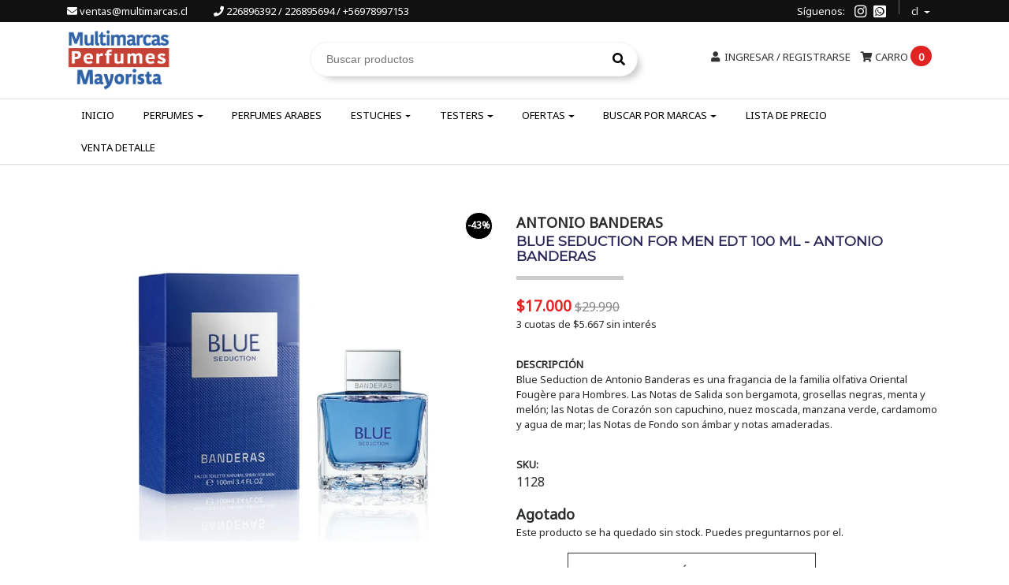

--- FILE ---
content_type: text/html; charset=utf-8
request_url: https://www.multimarcasmayorista.cl/blue-seduction-for-men-edt-100-ml-antonio-banderas
body_size: 15194
content:
<!DOCTYPE html>
<!--[if IE 9]><html class="lt-ie10" lang="en" > <![endif]-->
<html class="no-js" lang="es-CL" xmlns="http://www.w3.org/1999/xhtml"> <!--<![endif]-->

  <head>
    <title>BLUE SEDUCTION FOR MEN EDT 100 ML - ANTONIO BANDERAS</title>
    <meta name="google-site-verification" content="wQHT7x6TYgx4Bg7PvMxBZJuHMoZNJXB7tFwI27UDycs" />
    <meta name="google-site-verification" content="Chx1OymfBpAhFdLF3cQZcgVui4lISzhprcQJyWrzTy4" />
    <meta http-equiv="Content-Type" content="text/html; charset=utf-8" />
    <meta name="description" content="Perfumes Originales con despacho a todo Chile, Tenemos los mejores perfumes al mejor precio.  Sucursal Mayorista: Av Nueva Providencia 2305, Piso 2, Providencia. (Edificio Centro Suecia)" />
    <meta name="robots" content="follow, all" />
    <meta name="google-site-verification" content="4-U-chnarF6qlEbk10KzQ-cDJ-i4Vb_L24pa3f60uvE" />
     <meta name="facebook-domain-verification=7j6tdxuv0nvotkh3h4r5cfpwfu92nv" />



    <!-- Set the viewport width to device width for mobile -->
    <meta name="viewport" content="width=device-width, initial-scale=1.0" />
<meta name="google-site-verification" content="-AABfscowb3Hx-19dXzjhHcIgQTD5wgYI9AhYGwf4w0" />
    <link href="https://fonts.googleapis.com/css?family=Roboto+Condensed:300,400,700" rel="stylesheet">

    <!-- Facebook Meta tags for Product -->
<meta property="fb:app_id" content="283643215104248" />

  <meta property="og:title" content="BLUE SEDUCTION FOR MEN EDT 100 ML - ANTONIO BANDERAS" />
  <meta property="og:type" content="product" />
  
  <meta property="og:image" content="https://cdnx.jumpseller.com/multimarcasperfumes-cl/image/66928998/resize/1200/1200?1756226234" />
  
  
  <meta property="og:brand" content="ANTONIO BANDERAS" />
  
  <meta property="product:is_product_shareable" content="1" />
  <meta property="product:original_price:amount" content="17000.0"/>
  <meta property="product:original_price:currency" content="CLP"/>
  <meta property="product:price:amount" content="17000.0"/>
  <meta property="product:price:currency" content="CLP"/>
  
  <meta property="product:availability" content="oos"/>
  

<meta property="og:image" content="https://images.jumpseller.com/store/multimarcasperfumes-cl/store/logo/MULTIMARCASlogoMAYORISTA.png?1682456914" />
<meta property="og:description" content="Blue Seduction de Antonio Banderas es una fragancia de la familia olfativa Oriental Fougère para Hombres. Blue Seduction se lanzó en 2007. Las Notas de Salida son bergamota, grosellas negras, menta y melón; las Notas de Corazón son capuchino, nuez moscada, manzana verde, cardamomo y agua de mar; las Notas de Fondo son ámbar y notas amaderadas..." />
<meta property="og:url" content="https://www.multimarcasmayorista.cl/blue-seduction-for-men-edt-100-ml-antonio-banderas" />
<meta property="og:site_name" content="Multimarcas Mayorista" />
<meta name="twitter:card" content="summary" />

<meta property="og:locale" content="es-CL" />

<meta property="og:locale:alternate" content="en" />



    
      
      <link rel="alternate" hreflang="es-CL" href="https://www.multimarcasmayorista.cl/blue-seduction-for-men-edt-100-ml-antonio-banderas" />
      
      <link rel="alternate" hreflang="en" href="https://www.multimarcasmayorista.cl/en/blue-seduction-for-men-edt-100-ml-antonio-banderas" />
      
    

    <link rel="canonical" href="https://www.multimarcasmayorista.cl/blue-seduction-for-men-edt-100-ml-antonio-banderas">

    <link rel="icon" href=" https://assets.jumpseller.com/store/multimarcasperfumes-cl/themes/144579/options/5805839/m.png?1679520134 ">

    <script src="https://cdnjs.cloudflare.com/ajax/libs/jquery/3.1.1/jquery.min.js" integrity="sha384-3ceskX3iaEnIogmQchP8opvBy3Mi7Ce34nWjpBIwVTHfGYWQS9jwHDVRnpKKHJg7" crossorigin="anonymous" ></script>
    

    <!-- Bootstrap Core -->
    <script src="//cdnjs.cloudflare.com/ajax/libs/tether/1.4.0/js/tether.min.js"></script>
    <script src="//maxcdn.bootstrapcdn.com/bootstrap/4.0.0-alpha.6/js/bootstrap.min.js"></script>
    <script src="//cdn.jsdelivr.net/bootstrap.filestyle/1.1.0/js/bootstrap-filestyle.min.js"></script>
    <link rel="stylesheet" href="//maxcdn.bootstrapcdn.com/bootstrap/4.0.0-alpha.6/css/bootstrap.min.css">
    <link rel="stylesheet" type="text/css" href="https://maxcdn.bootstrapcdn.com/font-awesome/4.7.0/css/font-awesome.min.css">
    <link rel="stylesheet" href="https://use.fontawesome.com/releases/v5.3.1/css/all.css" >

    <script src="https://assets.jumpseller.com/store/multimarcasperfumes-cl/themes/144579/jquery.flexslider-min.js?1762538931"></script>
    <link rel="stylesheet" href="https://assets.jumpseller.com/store/multimarcasperfumes-cl/themes/144579/flexslider.css?1762538931">
    
    

    <link rel="stylesheet" type="text/css" href="https://assets.jumpseller.com/store/multimarcasperfumes-cl/themes/144579/app.css?1762538931"/>
    <link rel="stylesheet" type="text/css" href="https://assets.jumpseller.com/store/multimarcasperfumes-cl/themes/144579/color_pickers.min.css?1762538931"/>
    <link rel="stylesheet" type="text/css" href="https://assets.jumpseller.com/store/multimarcasperfumes-cl/themes/144579/owl.carouse.css?1762538931"/>
     <link rel="stylesheet" type="text/css" href="https://assets.jumpseller.com/store/multimarcasperfumes-cl/themes/144579/owl.carousel.min.css?1762538931"/>
    <script src="//ajax.googleapis.com/ajax/libs/webfont/1.6.16/webfont.js"></script>
<script type="text/javascript">
  WebFont.load({
    google: {
      families: ["Noto Sans", "Montserrat", "Montserrat"]
    }
  });
</script>

<style type="text/css">
  body,
  footer .footer-description,
  p,
  input.butn,
  h1.navbar-brand {
    
    font-family: 'Noto Sans', sans-serif !important;
    

  }

  h1, h2 {
    
    font-family: 'Montserrat', sans-serif !important;
    
  }

  .navbar-brand, .text-logo {
    
  }

   p, .caption h4, label, table, .panel  {
    font-size: 13px !important;
  }

  h2 {
    font-size: 16px !important;
  }
  .navbar-brand, .text-logo {
    font-size: 18px !important;
  }
  .navbar-toggleable-md .navbar-collapse li a {
    font-size: 13px !important;
  }

</style>

    <link rel="stylesheet" href="//cdnjs.cloudflare.com/ajax/libs/toastr.js/latest/css/toastr.min.css">

    <!-- Script to Activate the Carousel -->
    <script>
      $('.carousel').carousel()
    </script>

    <!-- Script to Dropdown -->
    <script>
      $('.float-right .dropdown').click(function(){
        $(this).toggleClass('show');
      });
    </script>
  	 <meta name='google-site-verification' content='V6U8t528TSgFwVSrRpGCBId3hbsBrjxIybEyjtjfiBE'/> 
 	 <meta name='google-site-verification' content='Hh8jez3zSfMIIol_7XCBY2r0UWQC8ys7As9UmMKl8II'/> 
 <meta name="csrf-param" content="authenticity_token" />
<meta name="csrf-token" content="22ivzvrjpKy_gP5VEp4YW0TYUvHETuqRIDxqLblUz3Ed9YL4rnRsRpT9VAIU6Ekcgu9HREcc9H0sk-e3mhIxag" />






  <script async src="https://www.googletagmanager.com/gtag/js?id=AW-1013942589"></script>


<script>
  window.dataLayer = window.dataLayer || [];

  function gtag() {
    dataLayer.push(arguments);
  }

  gtag('js', new Date());

  // custom dimensions (for OKRs metrics)
  let custom_dimension_params = { custom_map: {} };
  
  custom_dimension_params['custom_map']['dimension1'] = 'theme';
  custom_dimension_params['theme'] = "simple";
  
  

  // Send events to Jumpseller GA Account
  // gtag('config', 'G-JBWEC7QQTS', Object.assign({}, { 'allow_enhanced_conversions': true }, custom_dimension_params));

  // Send events to Store Owner GA Account
  
  
  
  gtag('config', 'AW-1013942589', { 'allow_enhanced_conversions': true });
  

  

  let order_items = null;

  
  // view_item - a user follows a link that goes directly to a product page
  gtag('event', 'view_item', {
    currency: "CLP",
    items: [{
      item_id: "1128",
      item_name: "BLUE SEDUCTION FOR MEN EDT 100 ML - ANTONIO BANDERAS",
      discount: "0.0",
      item_brand: "ANTONIO BANDERAS",
      price: "17000.0",
      currency: "CLP"
    }],
    value: "17000.0",
  });

  

  
</script>



  <script>
    (function (i, s, o, g, r, a, m) {
      i['GoogleAnalyticsObject'] = r;
      i[r] = i[r] || function () {
        (i[r].q = i[r].q || []).push(arguments)
      }, i[r].l = 1 * new Date();
      a = s.createElement(o),
        m = s.getElementsByTagName(o)[0];
      a.async = 1;
      a.src = g;
      m.parentNode.insertBefore(a, m)
    })(window, document, 'script', '//www.google-analytics.com/analytics.js', 'ga');

    ga('create', 'UA-54612732-3', "www.multimarcasmayorista.cl");
    ga('set', 'anonymizeIp', true);
    ga('send', 'pageview');

    
  </script>










<script src="https://files.jumpseller.com/javascripts/dist/jumpseller-2.0.0.js" defer="defer"></script></head>
<body>
<!--[if lt IE 8]>
<p class="browsehappy">You are using an <strong>outdated</strong> browser. Please <a href="http://browsehappy.com/">upgrade your browser</a> to improve your experience.</p>
<![endif]-->


<!-- Fixed Top Bar -->
  <div class="fixed-top nav-bar message-top">
    <div class=" container ">
      <div class="float-left hidden-md-down">
       
        <a style="color:#FFF;" href="mailto:ventas@multimarcas.cl " target="_blank" title="ventas@multimarcas.cl "><i class="fa fa-envelope"></i> ventas@multimarcas.cl </a>
        
        
        <a style="color:#FFF; margin: 0 0 0 30px" href="tel:226896392/226895694/+56978997153" title="Llámanos"><i class="fa fa-phone"></i> 226896392 / 226895694 / +56978997153</a>
        
      </div>

      <div class="float-right">
        <div style="float: left;position: relative;margin-right: 28px;line-height: 28px;">
          Síguenos:
      	</div>
				
        <ul class="social navbar-toggler-right list-inline">
          
          

          

          
          
          <li class="list-inline-item">
            <a href="https://www.instagram.com/multimarcasperfumes.cl" class="trsn" title="Ir a Instagram" target="_blank">
              <i class="fab fa-instagram"></i>
            </a>
          </li>
          
          
          <li class="list-inline-item">
            <a href="https://api.whatsapp.com/send?phone=56978997153&text=Hola%20Multimarcas Mayorista" class="trsn" title="WhatsApp" target="_blank">
              <i class="fab fa-whatsapp-square"></i>
            </a>
          </li>
          
        </ul>

        <!-- Languages -->
        
        <div class="dropdown">
          
          
          <div class="dropdown-toggle" id="langMenuButton" data-toggle="dropdown" aria-haspopup="true" aria-expanded="false" role="button">
            cl
          </div>
          
          
          
          
          <div class="dropdown-menu" aria-labelledby="langMenuButton">
            
            <a href="https://www.multimarcasmayorista.cl/blue-seduction-for-men-edt-100-ml-antonio-banderas" class="trsn nav-link" title="Español (Chile)">cl</a>
            
            <a href="https://www.multimarcasmayorista.cl/en/blue-seduction-for-men-edt-100-ml-antonio-banderas" class="trsn nav-link" title="English">en</a>
            
          </div>
        </div>
        

      <!-- Currencies -->
        
      </div>
    </div>
  </div>

  <div class=" container  header-block-2">
    <div class="row align-items-center no-gutters">
      
      <!-- Logo -->
      <div class="col-lg-3 col-md-4 col-6 offset-2 offset-md-0 text-left">
        <a href="https://www.multimarcasmayorista.cl" title="Multimarcas Mayorista">
        
        <img src="https://images.jumpseller.com/store/multimarcasperfumes-cl/store/logo/MULTIMARCASlogoMAYORISTA.png?1682456914" class="navbar-brand store-image hidden-md-down" alt="Multimarcas Mayorista" />
        
        </a>
      </div>
      <!-- Search -->
      <div class="col-lg-5 col-md-4 col-2 d-none d-md-block  text-right">
        <form id="search_mini_form" class="navbar-form form-inline hidden-md-down" style="float: left;margin-left: 30px;" method="get" action="/search">
          <input type="text" value="" name="q" class="form-text" onFocus="javascript:this.value=''" placeholder="Buscar productos" />
          <button type="submit"><i class="fa fa-search fa-fw"></i></button>
        </form>
      </div>
      <div class="col-lg-4 col-md-4 col-4">
        <!-- Cart -->
        <div class="cart float-right" >
          <!--<div id="new-search" class="mobilenav hidden-lg-up trsn search-mobile">
            <div class="menu-header new-icon">
                  <div class="item item-1 trsn">
                     <i class="fa fa-search fa-fw nav-link"></i>
                  <form id="search_mini_form_mobile" class="navbar-form form-inline hidden-lg-up trsn" method="get" action="/search">
                  <input type="text" value="" name="q" class="form-text" onFocus="javascript:this.value=''" placeholder="Buscar productos" />
                </form>
                  </div>
             </div>
          </div>-->
          
          <a class="nav-link hidden-lg-up" id="buscar_mobile2" style="color:#333; margin:0 10px;" href="#buscar_mobile" ><i class="fa fa-search fa-fw"></i></a>
          
          
        	<a class="nav-link hidden-lg-up" style="color:#333; margin:0 10px;" href="mailto:ventas@multimarcas.cl " target="_blank" title="ventas@multimarcas.cl "><i class="fa fa-envelope"></i></a>
        	
          
        	
        	<a class="nav-link hidden-lg-up" style="color:#333;margin:0 10px;" href="tel:226896392/226895694/+56978997153" title="Llámanos"><i class="fa fa-phone"></i></a>
        	
          <a href="/cart" class="nav-link" title="Ver/Editar Carro">
            <i class="fa fa-shopping-cart"></i>
            <div class="hidden-md-down">Carro</div> <span class="cart-size">0</span>
          </a>
        </div>

      <!-- Login -->
        
        <div class="login float-right hidden-md-down" >
          <a href="/customer/login" id="login-link" class="trsn nav-link" title="Ingresar / RegistrarseMultimarcas Mayorista">
            <i class="fa fa-user fa-fw"></i>
            <span class="customer-name">
              Ingresar / Registrarse
            </span>
          </a>
        </div>
        
        
        
        
      </div>
    </div>
  </div>
  
  <div class="search-mobile" id="buscar_mobile2"> 	 
    <form id="search_mini_form_mobile" class="navbar-form form-inline hidden-lg-up trsn" method="get" action="/search">
      <input type="text" value="" name="q" class="form-text" onFocus="javascript:this.value=''" placeholder="Buscar productos" />
    </form>
  </div>

  <!-- Navigation -->
      <nav class="navbar-toggleable-md hidden-md-down ">
        <div class=" container ">
          <div class="collapse navbar-collapse" id="navbarsContainer">
            <ul class="navbar-nav mr-auto">
              
              <li class="nav-item  ">
  
  
  <a href="/"  title="Inicio" class="level-1 trsn nav-link" >Inicio</a>
  
  

  
</li>
              
              <li class="nav-item dropdown ">
  
  
  <a href="/perfumes"  title="Perfumes" class="dropdown-toggle level-1 trsn nav-link" data-toggle="">Perfumes</a>
  
  

  
  <ul class="dropdown-menu multi-level">
    
    <li class="nav-item  ">
  
  
  <a href="/perfumes-de-mujer-1"  title="Perfumes Mujer" class="level-1 trsn nav-link" >Perfumes Mujer</a>
  
  

  
</li>
    
    <li class="nav-item  ">
  
  
  <a href="/perfumes-de-hombre"  title="Perfumes Hombre" class="level-1 trsn nav-link" >Perfumes Hombre</a>
  
  

  
</li>
    
    <li class="nav-item  ">
  
  
  <a href="/arabic"  title="Perfumes Arabes" class="level-1 trsn nav-link" >Perfumes Arabes</a>
  
  

  
</li>
    
    <li class="nav-item  ">
  
  
  <a href="/ofertas/summer-collection"  title="Summer Collection" class="level-1 trsn nav-link" >Summer Collection</a>
  
  

  
</li>
    
    <li class="nav-item  ">
  
  
  <a href="/perfumes"  title="Todos los Perfumes" class="level-1 trsn nav-link" >Todos los Perfumes</a>
  
  

  
</li>
    
    <li class="nav-item  ">
  
  
  <a href="/novedades"  title="Novedades" class="level-1 trsn nav-link" >Novedades</a>
  
  

  
</li>
    
    <li class="nav-item dropdown ">
  
  
  <a href="/cuidado-personal"  title="Cremas &amp; Deo" class="dropdown-toggle level-1 trsn nav-link" data-toggle="">Cremas &amp; Deo</a>
  
  

  
  <ul class="dropdown-menu multi-level">
    
    <li class="nav-item  ">
  
  
  <a href="/cuidado-personal"  title="Desodorante" class="level-1 trsn nav-link" >Desodorante</a>
  
  

  
</li>
    
    <li class="nav-item  ">
  
  
  <a href="/locion"  title="Locion" class="level-1 trsn nav-link" >Locion</a>
  
  

  
</li>
    
    <li class="nav-item  ">
  
  
  <a href="/cuidado-personal/body-mist"  title="Body Mist" class="level-1 trsn nav-link" >Body Mist</a>
  
  

  
</li>
    
  </ul>
  
</li>
    
  </ul>
  
</li>
              
              <li class="nav-item  ">
  
  
  <a href="/arabic"  title="Perfumes Arabes" class="level-1 trsn nav-link" >Perfumes Arabes</a>
  
  

  
</li>
              
              <li class="nav-item dropdown ">
  
  
  <a href="/estuches-1"  title="Estuches" class="dropdown-toggle level-1 trsn nav-link" data-toggle="">Estuches</a>
  
  

  
  <ul class="dropdown-menu multi-level">
    
    <li class="nav-item  ">
  
  
  <a href="/estuches-hombre"  title="Estuches Hombre" class="level-1 trsn nav-link" >Estuches Hombre</a>
  
  

  
</li>
    
    <li class="nav-item  ">
  
  
  <a href="/estuches-de-mujer"  title="Estuches Mujer" class="level-1 trsn nav-link" >Estuches Mujer</a>
  
  

  
</li>
    
  </ul>
  
</li>
              
              <li class="nav-item dropdown ">
  
  
  <a href="/testers-1"  title="Testers" class="dropdown-toggle level-1 trsn nav-link" data-toggle="">Testers</a>
  
  

  
  <ul class="dropdown-menu multi-level">
    
    <li class="nav-item  ">
  
  
  <a href="/perfumes-de-mujer-1/testers-de-mujer"  title="Testers Mujer" class="level-1 trsn nav-link" >Testers Mujer</a>
  
  

  
</li>
    
    <li class="nav-item  ">
  
  
  <a href="/perfumes-de-hombre/tester-hombre"  title="Testers Hombre" class="level-1 trsn nav-link" >Testers Hombre</a>
  
  

  
</li>
    
  </ul>
  
</li>
              
              <li class="nav-item dropdown ">
  
  
  <a href="/ofertas"  title="Ofertas" class="dropdown-toggle level-1 trsn nav-link" data-toggle="">Ofertas</a>
  
  

  
  <ul class="dropdown-menu multi-level">
    
    <li class="nav-item  ">
  
  
  <a href="/oferta-combo"  title="Oferta Combo" class="level-1 trsn nav-link" >Oferta Combo</a>
  
  

  
</li>
    
    <li class="nav-item  ">
  
  
  <a href="/liquidaciones"  title="Liquidaciones" class="level-1 trsn nav-link" >Liquidaciones</a>
  
  

  
</li>
    
    <li class="nav-item  ">
  
  
  <a href="/ofertas-perfumes-mujer"  title="Ofertas Perfumes Mujer" class="level-1 trsn nav-link" >Ofertas Perfumes Mujer</a>
  
  

  
</li>
    
    <li class="nav-item  ">
  
  
  <a href="/oferta-perfumes-hombre"  title="Oferta Perfumes Hombre" class="level-1 trsn nav-link" >Oferta Perfumes Hombre</a>
  
  

  
</li>
    
    <li class="nav-item  ">
  
  
  <a href="/ofertas/hasta-10000"  title="Hasta 10.000" class="level-1 trsn nav-link" >Hasta 10.000</a>
  
  

  
</li>
    
    <li class="nav-item  ">
  
  
  <a href="/ofertas"  title="Todas las Ofertas" class="level-1 trsn nav-link" >Todas las Ofertas</a>
  
  

  
</li>
    
  </ul>
  
</li>
              
              <li class="nav-item dropdown ">
  
  
  <a href="/marcas-1"  title="Buscar por Marcas" class="dropdown-toggle level-1 trsn nav-link" data-toggle="">Buscar por Marcas</a>
  
  

  
  <ul class="dropdown-menu multi-level">
    
    <li class="nav-item  ">
  
  
  <a href="/marcas-1/ekw"  title="4711" class="level-1 trsn nav-link" >4711</a>
  
  

  
</li>
    
    <li class="nav-item  ">
  
  
  <a href="/marcas-1/abercrombie-fitch"  title="ABERCROMBIE &amp; FITCH" class="level-1 trsn nav-link" >ABERCROMBIE &amp; FITCH</a>
  
  

  
</li>
    
    <li class="nav-item  ">
  
  
  <a href="/marcas-1/adidas"  title="ADIDAS" class="level-1 trsn nav-link" >ADIDAS</a>
  
  

  
</li>
    
    <li class="nav-item  ">
  
  
  <a href="/marcas-1/adolfo-dominguez"  title="ADOLFO DOMINGUEZ" class="level-1 trsn nav-link" >ADOLFO DOMINGUEZ</a>
  
  

  
</li>
    
    <li class="nav-item  ">
  
  
  <a href="/marcas-1/afnan-1"  title="AFNAN" class="level-1 trsn nav-link" >AFNAN</a>
  
  

  
</li>
    
    <li class="nav-item  ">
  
  
  <a href="/marcas-1/agatha-ruiz-de-la-prada"  title="AGATHA RUIZ DE LA PRADA" class="level-1 trsn nav-link" >AGATHA RUIZ DE LA PRADA</a>
  
  

  
</li>
    
    <li class="nav-item  ">
  
  
  <a href="/marcas-1/al-haramain"  title="AL HARAMAIN" class="level-1 trsn nav-link" >AL HARAMAIN</a>
  
  

  
</li>
    
    <li class="nav-item  ">
  
  
  <a href="/marcas-1/anfar"  title="ANFAR" class="level-1 trsn nav-link" >ANFAR</a>
  
  

  
</li>
    
    <li class="nav-item  ">
  
  
  <a href="/marcas-1/animale"  title="ANIMALE" class="level-1 trsn nav-link" >ANIMALE</a>
  
  

  
</li>
    
    <li class="nav-item  ">
  
  
  <a href="/marcas-1/antonio-banderas-1"  title="ANTONIO BANDERAS" class="level-1 trsn nav-link" >ANTONIO BANDERAS</a>
  
  

  
</li>
    
    <li class="nav-item  ">
  
  
  <a href="/marcas-1/ard-al-zaafaran"  title="ARD AL ZAAFARAN" class="level-1 trsn nav-link" >ARD AL ZAAFARAN</a>
  
  

  
</li>
    
    <li class="nav-item  ">
  
  
  <a href="/marcas-1/ariana-grande"  title="ARIANA GRANDE" class="level-1 trsn nav-link" >ARIANA GRANDE</a>
  
  

  
</li>
    
    <li class="nav-item  ">
  
  
  <a href="/armaf"  title="ARMAF" class="level-1 trsn nav-link" >ARMAF</a>
  
  

  
</li>
    
    <li class="nav-item  ">
  
  
  <a href="/marcas"  title="ARMANI" class="level-1 trsn nav-link" >ARMANI</a>
  
  

  
</li>
    
    <li class="nav-item  ">
  
  
  <a href="/marcas-1/asdaaf"  title="ASDAAF" class="level-1 trsn nav-link" >ASDAAF</a>
  
  

  
</li>
    
    <li class="nav-item  ">
  
  
  <a href="/marcas-1/atralia"  title="ATRALIA" class="level-1 trsn nav-link" >ATRALIA</a>
  
  

  
</li>
    
    <li class="nav-item  ">
  
  
  <a href="/marcas-1/azha"  title="AZHA" class="level-1 trsn nav-link" >AZHA</a>
  
  

  
</li>
    
    <li class="nav-item  ">
  
  
  <a href="/azzaro"  title="AZZARO" class="level-1 trsn nav-link" >AZZARO</a>
  
  

  
</li>
    
    <li class="nav-item  ">
  
  
  <a href="/marcas-1/baldessarini"  title="BALDESSARINI" class="level-1 trsn nav-link" >BALDESSARINI</a>
  
  

  
</li>
    
    <li class="nav-item  ">
  
  
  <a href="/marcas-1/banana-republic"  title="BANANA REPUBLIC" class="level-1 trsn nav-link" >BANANA REPUBLIC</a>
  
  

  
</li>
    
    <li class="nav-item  ">
  
  
  <a href="/marcas-1/benetton"  title="BENETTON" class="level-1 trsn nav-link" >BENETTON</a>
  
  

  
</li>
    
    <li class="nav-item  ">
  
  
  <a href="/marcas-1/bentley"  title="BENTLEY" class="level-1 trsn nav-link" >BENTLEY</a>
  
  

  
</li>
    
    <li class="nav-item  ">
  
  
  <a href="/marcas-1/bellie-eilish"  title="BELLIE EILISH" class="level-1 trsn nav-link" >BELLIE EILISH</a>
  
  

  
</li>
    
    <li class="nav-item  ">
  
  
  <a href="/marcas-1/beyonce"  title="BEYONCE" class="level-1 trsn nav-link" >BEYONCE</a>
  
  

  
</li>
    
    <li class="nav-item  ">
  
  
  <a href="/marcas-1/boucheron"  title="BOUCHERON" class="level-1 trsn nav-link" >BOUCHERON</a>
  
  

  
</li>
    
    <li class="nav-item  ">
  
  
  <a href="/marcas-1/bharara"  title="BHARARA" class="level-1 trsn nav-link" >BHARARA</a>
  
  

  
</li>
    
    <li class="nav-item  ">
  
  
  <a href="/marcas-1/britney-spears"  title="BRITNEY SPEARS" class="level-1 trsn nav-link" >BRITNEY SPEARS</a>
  
  

  
</li>
    
    <li class="nav-item  ">
  
  
  <a href="/marcas-1/burberry"  title="BURBERRY" class="level-1 trsn nav-link" >BURBERRY</a>
  
  

  
</li>
    
    <li class="nav-item  ">
  
  
  <a href="/marcas-1/bvlgari"  title="BVLGARI" class="level-1 trsn nav-link" >BVLGARI</a>
  
  

  
</li>
    
    <li class="nav-item  ">
  
  
  <a href="/marcas-1/cacharel"  title="CACHAREL" class="level-1 trsn nav-link" >CACHAREL</a>
  
  

  
</li>
    
    <li class="nav-item  ">
  
  
  <a href="/marcas-1/calvin-klein"  title="CALVIN KLEIN" class="level-1 trsn nav-link" >CALVIN KLEIN</a>
  
  

  
</li>
    
    <li class="nav-item  ">
  
  
  <a href="/marcas-1/carolina-herrera"  title="CAROLINA HERRERA" class="level-1 trsn nav-link" >CAROLINA HERRERA</a>
  
  

  
</li>
    
    <li class="nav-item  ">
  
  
  <a href="/marcas-1/cartier"  title="CARTIER" class="level-1 trsn nav-link" >CARTIER</a>
  
  

  
</li>
    
    <li class="nav-item  ">
  
  
  <a href="/marcas-1/carrera"  title="CARRERA" class="level-1 trsn nav-link" >CARRERA</a>
  
  

  
</li>
    
    <li class="nav-item  ">
  
  
  <a href="/marcas-1/clinique"  title="CLINIQUE" class="level-1 trsn nav-link" >CLINIQUE</a>
  
  

  
</li>
    
    <li class="nav-item  ">
  
  
  <a href="/marcas-1/coach"  title="COACH" class="level-1 trsn nav-link" >COACH</a>
  
  

  
</li>
    
    <li class="nav-item  ">
  
  
  <a href="/marcas-1/cuba"  title="CUBA" class="level-1 trsn nav-link" >CUBA</a>
  
  

  
</li>
    
    <li class="nav-item  ">
  
  
  <a href="/marcas-1/davidoff"  title="DAVIDOFF" class="level-1 trsn nav-link" >DAVIDOFF</a>
  
  

  
</li>
    
    <li class="nav-item  ">
  
  
  <a href="/marcas-1/desigual"  title="DESIGUAL" class="level-1 trsn nav-link" >DESIGUAL</a>
  
  

  
</li>
    
    <li class="nav-item  ">
  
  
  <a href="/marcas-1/diesel"  title="DIESEL" class="level-1 trsn nav-link" >DIESEL</a>
  
  

  
</li>
    
    <li class="nav-item  ">
  
  
  <a href="/marcas-1/dior"  title="DIOR" class="level-1 trsn nav-link" >DIOR</a>
  
  

  
</li>
    
    <li class="nav-item  ">
  
  
  <a href="/marcas-1/dolce-gabanna"  title="DOLCE &amp; GABANNA" class="level-1 trsn nav-link" >DOLCE &amp; GABANNA</a>
  
  

  
</li>
    
    <li class="nav-item  ">
  
  
  <a href="/marcas-1/donna-karan-ny"  title="DONNA KARAN NY" class="level-1 trsn nav-link" >DONNA KARAN NY</a>
  
  

  
</li>
    
    <li class="nav-item  ">
  
  
  <a href="/marcas-1/emanuel-ungaro"  title="EMANUEL UNGARO" class="level-1 trsn nav-link" >EMANUEL UNGARO</a>
  
  

  
</li>
    
    <li class="nav-item  ">
  
  
  <a href="/marcas-1/elizabeth-arden"  title="ELIZABETH ARDEN" class="level-1 trsn nav-link" >ELIZABETH ARDEN</a>
  
  

  
</li>
    
    <li class="nav-item  ">
  
  
  <a href="/marcas-1/ermenegildo-zegna-1"  title="ERMENEGILDO ZEGNA" class="level-1 trsn nav-link" >ERMENEGILDO ZEGNA</a>
  
  

  
</li>
    
    <li class="nav-item  ">
  
  
  <a href="/marcas-1/ferrari"  title="FERRARI" class="level-1 trsn nav-link" >FERRARI</a>
  
  

  
</li>
    
    <li class="nav-item  ">
  
  
  <a href="/marcas-1/gap"  title="GAP" class="level-1 trsn nav-link" >GAP</a>
  
  

  
</li>
    
    <li class="nav-item  ">
  
  
  <a href="/marcas-1/gianfranco-ferre"  title="GIANFRANCO FERRE" class="level-1 trsn nav-link" >GIANFRANCO FERRE</a>
  
  

  
</li>
    
    <li class="nav-item  ">
  
  
  <a href="/marcas-1/giorgio-beverly-hills"  title="GIORGIO BEVERLY HILLS" class="level-1 trsn nav-link" >GIORGIO BEVERLY HILLS</a>
  
  

  
</li>
    
    <li class="nav-item  ">
  
  
  <a href="/marcas-1/givenchy"  title="GIVENCHY" class="level-1 trsn nav-link" >GIVENCHY</a>
  
  

  
</li>
    
    <li class="nav-item  ">
  
  
  <a href="/marcas-1/gloria-vanderbilt"  title="GLORIA VANDERBILT" class="level-1 trsn nav-link" >GLORIA VANDERBILT</a>
  
  

  
</li>
    
    <li class="nav-item  ">
  
  
  <a href="/marcas-1/gres"  title="GRES" class="level-1 trsn nav-link" >GRES</a>
  
  

  
</li>
    
    <li class="nav-item  ">
  
  
  <a href="/marcas-1/gucci"  title="GUCCI" class="level-1 trsn nav-link" >GUCCI</a>
  
  

  
</li>
    
    <li class="nav-item  ">
  
  
  <a href="/marcas-1/guess"  title="GUESS" class="level-1 trsn nav-link" >GUESS</a>
  
  

  
</li>
    
    <li class="nav-item  ">
  
  
  <a href="/marcas-1/guy-laroche"  title="GUY LAROCHE" class="level-1 trsn nav-link" >GUY LAROCHE</a>
  
  

  
</li>
    
    <li class="nav-item  ">
  
  
  <a href="/"  title="HALLOWEEN" class="level-1 trsn nav-link" >HALLOWEEN</a>
  
  

  
</li>
    
    <li class="nav-item  ">
  
  
  <a href="/marcas-1/halston"  title="HALSTON" class="level-1 trsn nav-link" >HALSTON</a>
  
  

  
</li>
    
    <li class="nav-item  ">
  
  
  <a href="/marcas-1/hermes"  title="HERMES" class="level-1 trsn nav-link" >HERMES</a>
  
  

  
</li>
    
    <li class="nav-item  ">
  
  
  <a href="/marcas-1/hollister"  title="HOLLISTER" class="level-1 trsn nav-link" >HOLLISTER</a>
  
  

  
</li>
    
    <li class="nav-item  ">
  
  
  <a href="/marcas-1/hugo-boss"  title="HUGO BOSS" class="level-1 trsn nav-link" >HUGO BOSS</a>
  
  

  
</li>
    
    <li class="nav-item  ">
  
  
  <a href="/marcas-1/issey-miyake"  title="ISSEY MIYAKE" class="level-1 trsn nav-link" >ISSEY MIYAKE</a>
  
  

  
</li>
    
    <li class="nav-item  ">
  
  
  <a href="/marcas-1/jacques-bogart"  title="JACQUES BOGART" class="level-1 trsn nav-link" >JACQUES BOGART</a>
  
  

  
</li>
    
    <li class="nav-item  ">
  
  
  <a href="/marcas-1/james-bond"  title="JAMES BOND" class="level-1 trsn nav-link" >JAMES BOND</a>
  
  

  
</li>
    
    <li class="nav-item  ">
  
  
  <a href="/marcas-1/jean-paul-gaultier"  title="JEAN PAUL GAULTIER" class="level-1 trsn nav-link" >JEAN PAUL GAULTIER</a>
  
  

  
</li>
    
    <li class="nav-item  ">
  
  
  <a href="/marcas-1/jessica-simpson"  title="JESSICA SIMPSON" class="level-1 trsn nav-link" >JESSICA SIMPSON</a>
  
  

  
</li>
    
    <li class="nav-item  ">
  
  
  <a href="/marcas-1/jesus-del-pozo"  title="JESUS DEL POZO" class="level-1 trsn nav-link" >JESUS DEL POZO</a>
  
  

  
</li>
    
    <li class="nav-item  ">
  
  
  <a href="/marcas-1/jennifer-lopez"  title="JENNIFER LOPEZ" class="level-1 trsn nav-link" >JENNIFER LOPEZ</a>
  
  

  
</li>
    
    <li class="nav-item  ">
  
  
  <a href="/marcas-1/jimmy-choo"  title="JIMMY CHOO" class="level-1 trsn nav-link" >JIMMY CHOO</a>
  
  

  
</li>
    
    <li class="nav-item  ">
  
  
  <a href="/marcas-1/jovan"  title="JOVAN" class="level-1 trsn nav-link" >JOVAN</a>
  
  

  
</li>
    
    <li class="nav-item  ">
  
  
  <a href="/marcas-1/juicy-couture"  title="JUICY COUTURE" class="level-1 trsn nav-link" >JUICY COUTURE</a>
  
  

  
</li>
    
    <li class="nav-item  ">
  
  
  <a href="/marcas-1/justin-bieber"  title="JUSTIN BIEBER" class="level-1 trsn nav-link" >JUSTIN BIEBER</a>
  
  

  
</li>
    
    <li class="nav-item  ">
  
  
  <a href="/marcas-1/katy-perry"  title="KATY PERRY" class="level-1 trsn nav-link" >KATY PERRY</a>
  
  

  
</li>
    
    <li class="nav-item  ">
  
  
  <a href="/marcas-1/kenzo"  title="KENZO" class="level-1 trsn nav-link" >KENZO</a>
  
  

  
</li>
    
    <li class="nav-item  ">
  
  
  <a href="/marcas-1/khloe-and-lamar"  title="KHLOE AND LAMAR" class="level-1 trsn nav-link" >KHLOE AND LAMAR</a>
  
  

  
</li>
    
    <li class="nav-item  ">
  
  
  <a href="/marcas-1/kim-kardashian"  title="KIM KARDASHIAN" class="level-1 trsn nav-link" >KIM KARDASHIAN</a>
  
  

  
</li>
    
    <li class="nav-item  ">
  
  
  <a href="/marcas-1/lacoste"  title="LACOSTE" class="level-1 trsn nav-link" >LACOSTE</a>
  
  

  
</li>
    
    <li class="nav-item  ">
  
  
  <a href="/marcas-1/la-martina"  title="LA MARTINA" class="level-1 trsn nav-link" >LA MARTINA</a>
  
  

  
</li>
    
    <li class="nav-item  ">
  
  
  <a href="/marcas-1/lancome"  title="LANCOME" class="level-1 trsn nav-link" >LANCOME</a>
  
  

  
</li>
    
    <li class="nav-item  ">
  
  
  <a href="/marcas-1/lanvin"  title="LANVIN" class="level-1 trsn nav-link" >LANVIN</a>
  
  

  
</li>
    
    <li class="nav-item  ">
  
  
  <a href="/marcas-1/lattafa"  title="LATTAFA" class="level-1 trsn nav-link" >LATTAFA</a>
  
  

  
</li>
    
    <li class="nav-item  ">
  
  
  <a href="/marcas-1/marc-jacobs"  title="MARC JACOBS" class="level-1 trsn nav-link" >MARC JACOBS</a>
  
  

  
</li>
    
    <li class="nav-item  ">
  
  
  <a href="/marcas-1/montblanc"  title="MONTBLANC" class="level-1 trsn nav-link" >MONTBLANC</a>
  
  

  
</li>
    
    <li class="nav-item  ">
  
  
  <a href="/marcas-1/michael-kors"  title="MICHAEL KORS" class="level-1 trsn nav-link" >MICHAEL KORS</a>
  
  

  
</li>
    
    <li class="nav-item  ">
  
  
  <a href="/marcas-1/molyneux"  title="MOLYNEUX" class="level-1 trsn nav-link" >MOLYNEUX</a>
  
  

  
</li>
    
    <li class="nav-item  ">
  
  
  <a href="/marcas-1/moschino"  title="MOSCHINO" class="level-1 trsn nav-link" >MOSCHINO</a>
  
  

  
</li>
    
    <li class="nav-item  ">
  
  
  <a href="/marcas-1/mugler"  title="MUGLER" class="level-1 trsn nav-link" >MUGLER</a>
  
  

  
</li>
    
    <li class="nav-item  ">
  
  
  <a href="/marcas-1/nautica"  title="NAUTICA" class="level-1 trsn nav-link" >NAUTICA</a>
  
  

  
</li>
    
    <li class="nav-item  ">
  
  
  <a href="/marcas-1/narciso-rodriguez"  title="NARCISO RODRIGUEZ" class="level-1 trsn nav-link" >NARCISO RODRIGUEZ</a>
  
  

  
</li>
    
    <li class="nav-item  ">
  
  
  <a href="/marcas-1/nike"  title="NIKE" class="level-1 trsn nav-link" >NIKE</a>
  
  

  
</li>
    
    <li class="nav-item  ">
  
  
  <a href="/marcas-1/nina-ricci"  title="NINA RICCI" class="level-1 trsn nav-link" >NINA RICCI</a>
  
  

  
</li>
    
    <li class="nav-item  ">
  
  
  <a href="/marcas-1/oscar-de-la-renta"  title="OSCAR DE LA RENTA" class="level-1 trsn nav-link" >OSCAR DE LA RENTA</a>
  
  

  
</li>
    
    <li class="nav-item  ">
  
  
  <a href="/marcas-1/paco-rabanne"  title="PACO RABANNE" class="level-1 trsn nav-link" >PACO RABANNE</a>
  
  

  
</li>
    
    <li class="nav-item  ">
  
  
  <a href="/marcas-1/paloma-picasso"  title="PALOMA PICASSO" class="level-1 trsn nav-link" >PALOMA PICASSO</a>
  
  

  
</li>
    
    <li class="nav-item  ">
  
  
  <a href="/marcas-1/paris-hilton"  title="PARIS HILTON" class="level-1 trsn nav-link" >PARIS HILTON</a>
  
  

  
</li>
    
    <li class="nav-item  ">
  
  
  <a href="/marcas-1/penguin"  title="PENGUIN" class="level-1 trsn nav-link" >PENGUIN</a>
  
  

  
</li>
    
    <li class="nav-item  ">
  
  
  <a href="/marcas-1/puig"  title="PUIG" class="level-1 trsn nav-link" >PUIG</a>
  
  

  
</li>
    
    <li class="nav-item  ">
  
  
  <a href="/marcas-1/ralph-lauren"  title="RALPH LAUREN" class="level-1 trsn nav-link" >RALPH LAUREN</a>
  
  

  
</li>
    
    <li class="nav-item  ">
  
  
  <a href="/marcas-1/rasasi-1"  title="RASASI" class="level-1 trsn nav-link" >RASASI</a>
  
  

  
</li>
    
    <li class="nav-item  ">
  
  
  <a href="/marcas-1/revlon"  title="REVLON" class="level-1 trsn nav-link" >REVLON</a>
  
  

  
</li>
    
    <li class="nav-item  ">
  
  
  <a href="/marcas-1/rihanna"  title="RIHANNA" class="level-1 trsn nav-link" >RIHANNA</a>
  
  

  
</li>
    
    <li class="nav-item  ">
  
  
  <a href="/marcas-1/rochas"  title="ROCHAS" class="level-1 trsn nav-link" >ROCHAS</a>
  
  

  
</li>
    
    <li class="nav-item  ">
  
  
  <a href="/marcas-1/rue-broca"  title="RUE BROCA" class="level-1 trsn nav-link" >RUE BROCA</a>
  
  

  
</li>
    
    <li class="nav-item  ">
  
  
  <a href="/marcas-1/salvatore-ferragamo"  title="SALVATORE FERRAGAMO" class="level-1 trsn nav-link" >SALVATORE FERRAGAMO</a>
  
  

  
</li>
    
    <li class="nav-item  ">
  
  
  <a href="/marcas-1/shakira"  title="SHAKIRA" class="level-1 trsn nav-link" >SHAKIRA</a>
  
  

  
</li>
    
    <li class="nav-item  ">
  
  
  <a href="/marcas-1/st-dupont"  title="ST DUPONT" class="level-1 trsn nav-link" >ST DUPONT</a>
  
  

  
</li>
    
    <li class="nav-item  ">
  
  
  <a href="/marcas-1/sofia-vergara"  title="SOFIA VERGARA" class="level-1 trsn nav-link" >SOFIA VERGARA</a>
  
  

  
</li>
    
    <li class="nav-item  ">
  
  
  <a href="/marcas-1/swiss-army"  title="SWISS ARMY" class="level-1 trsn nav-link" >SWISS ARMY</a>
  
  

  
</li>
    
    <li class="nav-item  ">
  
  
  <a href="/marcas-1/ted-lapidus"  title="TED LAPIDUS" class="level-1 trsn nav-link" >TED LAPIDUS</a>
  
  

  
</li>
    
    <li class="nav-item  ">
  
  
  <a href="/marcas-1/marc-jacobs"  title="MARC JACOBS" class="level-1 trsn nav-link" >MARC JACOBS</a>
  
  

  
</li>
    
    <li class="nav-item  ">
  
  
  <a href="/marcas-1/tiffany-co"  title="TIFFANY &amp; CO" class="level-1 trsn nav-link" >TIFFANY &amp; CO</a>
  
  

  
</li>
    
    <li class="nav-item  ">
  
  
  <a href="/marcas-1/tommy-hilfiger"  title="TOMMY HILFIGER" class="level-1 trsn nav-link" >TOMMY HILFIGER</a>
  
  

  
</li>
    
    <li class="nav-item  ">
  
  
  <a href="/marcas-1/tous"  title="TOUS" class="level-1 trsn nav-link" >TOUS</a>
  
  

  
</li>
    
    <li class="nav-item  ">
  
  
  <a href="/marcas-1/trussardi"  title="TRUSSARDI" class="level-1 trsn nav-link" >TRUSSARDI</a>
  
  

  
</li>
    
    <li class="nav-item  ">
  
  
  <a href="/marcas-1/van-cleef"  title="VAN CLEEF" class="level-1 trsn nav-link" >VAN CLEEF</a>
  
  

  
</li>
    
    <li class="nav-item  ">
  
  
  <a href="/marcas-1/versace"  title="VERSACE" class="level-1 trsn nav-link" >VERSACE</a>
  
  

  
</li>
    
    <li class="nav-item  ">
  
  
  <a href="/marcas-1/victorias-secret"  title="VICTORIA&#39;S SECRET" class="level-1 trsn nav-link" >VICTORIA&#39;S SECRET</a>
  
  

  
</li>
    
    <li class="nav-item  ">
  
  
  <a href="/viktorrolf"  title="VIKTOR&amp;ROLF" class="level-1 trsn nav-link" >VIKTOR&amp;ROLF</a>
  
  

  
</li>
    
    <li class="nav-item  ">
  
  
  <a href="/marcas-1/yves-saint-laurent"  title="YVES SAINT LAURENT" class="level-1 trsn nav-link" >YVES SAINT LAURENT</a>
  
  

  
</li>
    
    <li class="nav-item  ">
  
  
  <a href="/marcas-1/zimaya"  title="ZIMAYA" class="level-1 trsn nav-link" >ZIMAYA</a>
  
  

  
</li>
    
  </ul>
  
</li>
              
              <li class="nav-item  ">
  
  
  <a href="https://www.multimarcas.cl" target="_blank" title="Lista de Precio" class="level-1 trsn nav-link" >Lista de Precio</a>
  
  

  
</li>
              
              <li class="nav-item  ">
  
  
  <a href="https://www.multimarcasperfumes.cl" target="_blank" title="Venta Detalle" class="level-1 trsn nav-link" >Venta Detalle</a>
  
  

  
</li>
              
            </ul>
          </div>
        </div>
      </nav>
  <!-- Navigation Mobile -->
  <div class="mobilenav hidden-lg-up trsn">
    <div class="menu-header">
      <!--<div class="item item-1 trsn">
        <i class="fa fa-search fa-fw"></i>
        <form id="search_mini_form_mobile" class="navbar-form form-inline hidden-lg-up trsn" method="get" action="/search">
          <input type="text" value="" name="q" class="form-text" onFocus="javascript:this.value=''" placeholder="Buscar productos" />
        </form>
      </div>-->
      
      <div class="item item-2 trsn">
        
        
        <span>cl<i class="fa fa-angle-down" aria-hidden="true"></i></span>
        
        
        
        
        <div class="lang-menu">
          <a href="https://www.multimarcasmayorista.cl/blue-seduction-for-men-edt-100-ml-antonio-banderas" class="trsn" title="Español (Chile)">Español (Chile)</a><a href="https://www.multimarcasmayorista.cl/en/blue-seduction-for-men-edt-100-ml-antonio-banderas" class="trsn" title="English">English</a>
        </div>
      </div>
      
      
      <div class="item item-3 trsn">
        <span id="current_currency_mobile">CLP</span><i class="fa fa-angle-down" aria-hidden="true"></i>
        <div class="lang-menu">
          <a href="#" onclick="Jumpseller.setCurrency('CLP');" title="CLP">CLP</a>
          
          
        </div>
        
      </div>
      <div class="nav-icon">
        <span></span>
        <span></span>
        <span></span>
        <span></span>
        <span>Menú</span>
      </div>
    </div>
    <div class="mobilenav-inner">
      <ul class="menu-mobile trsn">
        
        <li class=" ">
  
  
  
  <a href="/" title="Inicio">Inicio</a>
  
  
  
  
</li>
        
        <li class="has-dropdown ">
  
  
  
  <a title="Perfumes" class="level-1  first-trigger">Perfumes <i class="fa fa-angle-right" aria-hidden="true"></i></a>
  
  
  
  
  <ul class="dropdown">
    <li><a title="Volver" class="back-level-1"><i class="fa fa-angle-double-left" aria-hidden="true"></i> Volver</a></li>
    <li><a title="Perfumes" class="top-category">Perfumes</a></li>
    
    <li class=" ">
  
  
  
  <a href="/perfumes-de-mujer-1" title="Perfumes Mujer">Perfumes Mujer</a>
  
  
  
  
</li>
    
    <li class=" ">
  
  
  
  <a href="/perfumes-de-hombre" title="Perfumes Hombre">Perfumes Hombre</a>
  
  
  
  
</li>
    
    <li class=" ">
  
  
  
  <a href="/arabic" title="Perfumes Arabes">Perfumes Arabes</a>
  
  
  
  
</li>
    
    <li class=" ">
  
  
  
  <a href="/ofertas/summer-collection" title="Summer Collection">Summer Collection</a>
  
  
  
  
</li>
    
    <li class=" ">
  
  
  
  <a href="/perfumes" title="Todos los Perfumes">Todos los Perfumes</a>
  
  
  
  
</li>
    
    <li class=" ">
  
  
  
  <a href="/novedades" title="Novedades">Novedades</a>
  
  
  
  
</li>
    
    <li class="has-dropdown ">
  
  
  
  <a title="Cremas &amp; Deo" class="level-2  last-trigger">Cremas &amp; Deo <i class="fa fa-angle-right" aria-hidden="true"></i></a>
  
  
  
  
  <ul class="dropdown">
    <li><a title="Volver" class="back-level-2"><i class="fa fa-angle-double-left" aria-hidden="true"></i> Volver</a></li>
    <li><a title="Cremas &amp; Deo" class="top-category">Cremas &amp; Deo</a></li>
    
    <li class=" ">
  
  
  
  <a href="/cuidado-personal" title="Desodorante">Desodorante</a>
  
  
  
  
</li>
    
    <li class=" ">
  
  
  
  <a href="/locion" title="Locion">Locion</a>
  
  
  
  
</li>
    
    <li class=" ">
  
  
  
  <a href="/cuidado-personal/body-mist" title="Body Mist">Body Mist</a>
  
  
  
  
</li>
    
    <li><a href="/cuidado-personal" title="Cremas &amp; Deo" class="goto">Ir a <span>Cremas &amp; Deo</span></a></li>
  </ul>
  
</li>
    
    <li><a href="/perfumes" title="Perfumes" class="goto">Ir a <span>Perfumes</span></a></li>
  </ul>
  
</li>
        
        <li class=" ">
  
  
  
  <a href="/arabic" title="Perfumes Arabes">Perfumes Arabes</a>
  
  
  
  
</li>
        
        <li class="has-dropdown ">
  
  
  
  <a title="Estuches" class="level-1  first-trigger">Estuches <i class="fa fa-angle-right" aria-hidden="true"></i></a>
  
  
  
  
  <ul class="dropdown">
    <li><a title="Volver" class="back-level-1"><i class="fa fa-angle-double-left" aria-hidden="true"></i> Volver</a></li>
    <li><a title="Estuches" class="top-category">Estuches</a></li>
    
    <li class=" ">
  
  
  
  <a href="/estuches-hombre" title="Estuches Hombre">Estuches Hombre</a>
  
  
  
  
</li>
    
    <li class=" ">
  
  
  
  <a href="/estuches-de-mujer" title="Estuches Mujer">Estuches Mujer</a>
  
  
  
  
</li>
    
    <li><a href="/estuches-1" title="Estuches" class="goto">Ir a <span>Estuches</span></a></li>
  </ul>
  
</li>
        
        <li class="has-dropdown ">
  
  
  
  <a title="Testers" class="level-1  first-trigger">Testers <i class="fa fa-angle-right" aria-hidden="true"></i></a>
  
  
  
  
  <ul class="dropdown">
    <li><a title="Volver" class="back-level-1"><i class="fa fa-angle-double-left" aria-hidden="true"></i> Volver</a></li>
    <li><a title="Testers" class="top-category">Testers</a></li>
    
    <li class=" ">
  
  
  
  <a href="/perfumes-de-mujer-1/testers-de-mujer" title="Testers Mujer">Testers Mujer</a>
  
  
  
  
</li>
    
    <li class=" ">
  
  
  
  <a href="/perfumes-de-hombre/tester-hombre" title="Testers Hombre">Testers Hombre</a>
  
  
  
  
</li>
    
    <li><a href="/testers-1" title="Testers" class="goto">Ir a <span>Testers</span></a></li>
  </ul>
  
</li>
        
        <li class="has-dropdown ">
  
  
  
  <a title="Ofertas" class="level-1  first-trigger">Ofertas <i class="fa fa-angle-right" aria-hidden="true"></i></a>
  
  
  
  
  <ul class="dropdown">
    <li><a title="Volver" class="back-level-1"><i class="fa fa-angle-double-left" aria-hidden="true"></i> Volver</a></li>
    <li><a title="Ofertas" class="top-category">Ofertas</a></li>
    
    <li class=" ">
  
  
  
  <a href="/oferta-combo" title="Oferta Combo">Oferta Combo</a>
  
  
  
  
</li>
    
    <li class=" ">
  
  
  
  <a href="/liquidaciones" title="Liquidaciones">Liquidaciones</a>
  
  
  
  
</li>
    
    <li class=" ">
  
  
  
  <a href="/ofertas-perfumes-mujer" title="Ofertas Perfumes Mujer">Ofertas Perfumes Mujer</a>
  
  
  
  
</li>
    
    <li class=" ">
  
  
  
  <a href="/oferta-perfumes-hombre" title="Oferta Perfumes Hombre">Oferta Perfumes Hombre</a>
  
  
  
  
</li>
    
    <li class=" ">
  
  
  
  <a href="/ofertas/hasta-10000" title="Hasta 10.000">Hasta 10.000</a>
  
  
  
  
</li>
    
    <li class=" ">
  
  
  
  <a href="/ofertas" title="Todas las Ofertas">Todas las Ofertas</a>
  
  
  
  
</li>
    
    <li><a href="/ofertas" title="Ofertas" class="goto">Ir a <span>Ofertas</span></a></li>
  </ul>
  
</li>
        
        <li class="has-dropdown ">
  
  
  
  <a title="Buscar por Marcas" class="level-1  first-trigger">Buscar por Marcas <i class="fa fa-angle-right" aria-hidden="true"></i></a>
  
  
  
  
  <ul class="dropdown">
    <li><a title="Volver" class="back-level-1"><i class="fa fa-angle-double-left" aria-hidden="true"></i> Volver</a></li>
    <li><a title="Buscar por Marcas" class="top-category">Buscar por Marcas</a></li>
    
    <li class=" ">
  
  
  
  <a href="/marcas-1/ekw" title="4711">4711</a>
  
  
  
  
</li>
    
    <li class=" ">
  
  
  
  <a href="/marcas-1/abercrombie-fitch" title="ABERCROMBIE &amp; FITCH">ABERCROMBIE &amp; FITCH</a>
  
  
  
  
</li>
    
    <li class=" ">
  
  
  
  <a href="/marcas-1/adidas" title="ADIDAS">ADIDAS</a>
  
  
  
  
</li>
    
    <li class=" ">
  
  
  
  <a href="/marcas-1/adolfo-dominguez" title="ADOLFO DOMINGUEZ">ADOLFO DOMINGUEZ</a>
  
  
  
  
</li>
    
    <li class=" ">
  
  
  
  <a href="/marcas-1/afnan-1" title="AFNAN">AFNAN</a>
  
  
  
  
</li>
    
    <li class=" ">
  
  
  
  <a href="/marcas-1/agatha-ruiz-de-la-prada" title="AGATHA RUIZ DE LA PRADA">AGATHA RUIZ DE LA PRADA</a>
  
  
  
  
</li>
    
    <li class=" ">
  
  
  
  <a href="/marcas-1/al-haramain" title="AL HARAMAIN">AL HARAMAIN</a>
  
  
  
  
</li>
    
    <li class=" ">
  
  
  
  <a href="/marcas-1/anfar" title="ANFAR">ANFAR</a>
  
  
  
  
</li>
    
    <li class=" ">
  
  
  
  <a href="/marcas-1/animale" title="ANIMALE">ANIMALE</a>
  
  
  
  
</li>
    
    <li class=" ">
  
  
  
  <a href="/marcas-1/antonio-banderas-1" title="ANTONIO BANDERAS">ANTONIO BANDERAS</a>
  
  
  
  
</li>
    
    <li class=" ">
  
  
  
  <a href="/marcas-1/ard-al-zaafaran" title="ARD AL ZAAFARAN">ARD AL ZAAFARAN</a>
  
  
  
  
</li>
    
    <li class=" ">
  
  
  
  <a href="/marcas-1/ariana-grande" title="ARIANA GRANDE">ARIANA GRANDE</a>
  
  
  
  
</li>
    
    <li class=" ">
  
  
  
  <a href="/armaf" title="ARMAF">ARMAF</a>
  
  
  
  
</li>
    
    <li class=" ">
  
  
  
  <a href="/marcas" title="ARMANI">ARMANI</a>
  
  
  
  
</li>
    
    <li class=" ">
  
  
  
  <a href="/marcas-1/asdaaf" title="ASDAAF">ASDAAF</a>
  
  
  
  
</li>
    
    <li class=" ">
  
  
  
  <a href="/marcas-1/atralia" title="ATRALIA">ATRALIA</a>
  
  
  
  
</li>
    
    <li class=" ">
  
  
  
  <a href="/marcas-1/azha" title="AZHA">AZHA</a>
  
  
  
  
</li>
    
    <li class=" ">
  
  
  
  <a href="/azzaro" title="AZZARO">AZZARO</a>
  
  
  
  
</li>
    
    <li class=" ">
  
  
  
  <a href="/marcas-1/baldessarini" title="BALDESSARINI">BALDESSARINI</a>
  
  
  
  
</li>
    
    <li class=" ">
  
  
  
  <a href="/marcas-1/banana-republic" title="BANANA REPUBLIC">BANANA REPUBLIC</a>
  
  
  
  
</li>
    
    <li class=" ">
  
  
  
  <a href="/marcas-1/benetton" title="BENETTON">BENETTON</a>
  
  
  
  
</li>
    
    <li class=" ">
  
  
  
  <a href="/marcas-1/bentley" title="BENTLEY">BENTLEY</a>
  
  
  
  
</li>
    
    <li class=" ">
  
  
  
  <a href="/marcas-1/bellie-eilish" title="BELLIE EILISH">BELLIE EILISH</a>
  
  
  
  
</li>
    
    <li class=" ">
  
  
  
  <a href="/marcas-1/beyonce" title="BEYONCE">BEYONCE</a>
  
  
  
  
</li>
    
    <li class=" ">
  
  
  
  <a href="/marcas-1/boucheron" title="BOUCHERON">BOUCHERON</a>
  
  
  
  
</li>
    
    <li class=" ">
  
  
  
  <a href="/marcas-1/bharara" title="BHARARA">BHARARA</a>
  
  
  
  
</li>
    
    <li class=" ">
  
  
  
  <a href="/marcas-1/britney-spears" title="BRITNEY SPEARS">BRITNEY SPEARS</a>
  
  
  
  
</li>
    
    <li class=" ">
  
  
  
  <a href="/marcas-1/burberry" title="BURBERRY">BURBERRY</a>
  
  
  
  
</li>
    
    <li class=" ">
  
  
  
  <a href="/marcas-1/bvlgari" title="BVLGARI">BVLGARI</a>
  
  
  
  
</li>
    
    <li class=" ">
  
  
  
  <a href="/marcas-1/cacharel" title="CACHAREL">CACHAREL</a>
  
  
  
  
</li>
    
    <li class=" ">
  
  
  
  <a href="/marcas-1/calvin-klein" title="CALVIN KLEIN">CALVIN KLEIN</a>
  
  
  
  
</li>
    
    <li class=" ">
  
  
  
  <a href="/marcas-1/carolina-herrera" title="CAROLINA HERRERA">CAROLINA HERRERA</a>
  
  
  
  
</li>
    
    <li class=" ">
  
  
  
  <a href="/marcas-1/cartier" title="CARTIER">CARTIER</a>
  
  
  
  
</li>
    
    <li class=" ">
  
  
  
  <a href="/marcas-1/carrera" title="CARRERA">CARRERA</a>
  
  
  
  
</li>
    
    <li class=" ">
  
  
  
  <a href="/marcas-1/clinique" title="CLINIQUE">CLINIQUE</a>
  
  
  
  
</li>
    
    <li class=" ">
  
  
  
  <a href="/marcas-1/coach" title="COACH">COACH</a>
  
  
  
  
</li>
    
    <li class=" ">
  
  
  
  <a href="/marcas-1/cuba" title="CUBA">CUBA</a>
  
  
  
  
</li>
    
    <li class=" ">
  
  
  
  <a href="/marcas-1/davidoff" title="DAVIDOFF">DAVIDOFF</a>
  
  
  
  
</li>
    
    <li class=" ">
  
  
  
  <a href="/marcas-1/desigual" title="DESIGUAL">DESIGUAL</a>
  
  
  
  
</li>
    
    <li class=" ">
  
  
  
  <a href="/marcas-1/diesel" title="DIESEL">DIESEL</a>
  
  
  
  
</li>
    
    <li class=" ">
  
  
  
  <a href="/marcas-1/dior" title="DIOR">DIOR</a>
  
  
  
  
</li>
    
    <li class=" ">
  
  
  
  <a href="/marcas-1/dolce-gabanna" title="DOLCE &amp; GABANNA">DOLCE &amp; GABANNA</a>
  
  
  
  
</li>
    
    <li class=" ">
  
  
  
  <a href="/marcas-1/donna-karan-ny" title="DONNA KARAN NY">DONNA KARAN NY</a>
  
  
  
  
</li>
    
    <li class=" ">
  
  
  
  <a href="/marcas-1/emanuel-ungaro" title="EMANUEL UNGARO">EMANUEL UNGARO</a>
  
  
  
  
</li>
    
    <li class=" ">
  
  
  
  <a href="/marcas-1/elizabeth-arden" title="ELIZABETH ARDEN">ELIZABETH ARDEN</a>
  
  
  
  
</li>
    
    <li class=" ">
  
  
  
  <a href="/marcas-1/ermenegildo-zegna-1" title="ERMENEGILDO ZEGNA">ERMENEGILDO ZEGNA</a>
  
  
  
  
</li>
    
    <li class=" ">
  
  
  
  <a href="/marcas-1/ferrari" title="FERRARI">FERRARI</a>
  
  
  
  
</li>
    
    <li class=" ">
  
  
  
  <a href="/marcas-1/gap" title="GAP">GAP</a>
  
  
  
  
</li>
    
    <li class=" ">
  
  
  
  <a href="/marcas-1/gianfranco-ferre" title="GIANFRANCO FERRE">GIANFRANCO FERRE</a>
  
  
  
  
</li>
    
    <li class=" ">
  
  
  
  <a href="/marcas-1/giorgio-beverly-hills" title="GIORGIO BEVERLY HILLS">GIORGIO BEVERLY HILLS</a>
  
  
  
  
</li>
    
    <li class=" ">
  
  
  
  <a href="/marcas-1/givenchy" title="GIVENCHY">GIVENCHY</a>
  
  
  
  
</li>
    
    <li class=" ">
  
  
  
  <a href="/marcas-1/gloria-vanderbilt" title="GLORIA VANDERBILT">GLORIA VANDERBILT</a>
  
  
  
  
</li>
    
    <li class=" ">
  
  
  
  <a href="/marcas-1/gres" title="GRES">GRES</a>
  
  
  
  
</li>
    
    <li class=" ">
  
  
  
  <a href="/marcas-1/gucci" title="GUCCI">GUCCI</a>
  
  
  
  
</li>
    
    <li class=" ">
  
  
  
  <a href="/marcas-1/guess" title="GUESS">GUESS</a>
  
  
  
  
</li>
    
    <li class=" ">
  
  
  
  <a href="/marcas-1/guy-laroche" title="GUY LAROCHE">GUY LAROCHE</a>
  
  
  
  
</li>
    
    <li class=" ">
  
  
  
  <a href="/" title="HALLOWEEN">HALLOWEEN</a>
  
  
  
  
</li>
    
    <li class=" ">
  
  
  
  <a href="/marcas-1/halston" title="HALSTON">HALSTON</a>
  
  
  
  
</li>
    
    <li class=" ">
  
  
  
  <a href="/marcas-1/hermes" title="HERMES">HERMES</a>
  
  
  
  
</li>
    
    <li class=" ">
  
  
  
  <a href="/marcas-1/hollister" title="HOLLISTER">HOLLISTER</a>
  
  
  
  
</li>
    
    <li class=" ">
  
  
  
  <a href="/marcas-1/hugo-boss" title="HUGO BOSS">HUGO BOSS</a>
  
  
  
  
</li>
    
    <li class=" ">
  
  
  
  <a href="/marcas-1/issey-miyake" title="ISSEY MIYAKE">ISSEY MIYAKE</a>
  
  
  
  
</li>
    
    <li class=" ">
  
  
  
  <a href="/marcas-1/jacques-bogart" title="JACQUES BOGART">JACQUES BOGART</a>
  
  
  
  
</li>
    
    <li class=" ">
  
  
  
  <a href="/marcas-1/james-bond" title="JAMES BOND">JAMES BOND</a>
  
  
  
  
</li>
    
    <li class=" ">
  
  
  
  <a href="/marcas-1/jean-paul-gaultier" title="JEAN PAUL GAULTIER">JEAN PAUL GAULTIER</a>
  
  
  
  
</li>
    
    <li class=" ">
  
  
  
  <a href="/marcas-1/jessica-simpson" title="JESSICA SIMPSON">JESSICA SIMPSON</a>
  
  
  
  
</li>
    
    <li class=" ">
  
  
  
  <a href="/marcas-1/jesus-del-pozo" title="JESUS DEL POZO">JESUS DEL POZO</a>
  
  
  
  
</li>
    
    <li class=" ">
  
  
  
  <a href="/marcas-1/jennifer-lopez" title="JENNIFER LOPEZ">JENNIFER LOPEZ</a>
  
  
  
  
</li>
    
    <li class=" ">
  
  
  
  <a href="/marcas-1/jimmy-choo" title="JIMMY CHOO">JIMMY CHOO</a>
  
  
  
  
</li>
    
    <li class=" ">
  
  
  
  <a href="/marcas-1/jovan" title="JOVAN">JOVAN</a>
  
  
  
  
</li>
    
    <li class=" ">
  
  
  
  <a href="/marcas-1/juicy-couture" title="JUICY COUTURE">JUICY COUTURE</a>
  
  
  
  
</li>
    
    <li class=" ">
  
  
  
  <a href="/marcas-1/justin-bieber" title="JUSTIN BIEBER">JUSTIN BIEBER</a>
  
  
  
  
</li>
    
    <li class=" ">
  
  
  
  <a href="/marcas-1/katy-perry" title="KATY PERRY">KATY PERRY</a>
  
  
  
  
</li>
    
    <li class=" ">
  
  
  
  <a href="/marcas-1/kenzo" title="KENZO">KENZO</a>
  
  
  
  
</li>
    
    <li class=" ">
  
  
  
  <a href="/marcas-1/khloe-and-lamar" title="KHLOE AND LAMAR">KHLOE AND LAMAR</a>
  
  
  
  
</li>
    
    <li class=" ">
  
  
  
  <a href="/marcas-1/kim-kardashian" title="KIM KARDASHIAN">KIM KARDASHIAN</a>
  
  
  
  
</li>
    
    <li class=" ">
  
  
  
  <a href="/marcas-1/lacoste" title="LACOSTE">LACOSTE</a>
  
  
  
  
</li>
    
    <li class=" ">
  
  
  
  <a href="/marcas-1/la-martina" title="LA MARTINA">LA MARTINA</a>
  
  
  
  
</li>
    
    <li class=" ">
  
  
  
  <a href="/marcas-1/lancome" title="LANCOME">LANCOME</a>
  
  
  
  
</li>
    
    <li class=" ">
  
  
  
  <a href="/marcas-1/lanvin" title="LANVIN">LANVIN</a>
  
  
  
  
</li>
    
    <li class=" ">
  
  
  
  <a href="/marcas-1/lattafa" title="LATTAFA">LATTAFA</a>
  
  
  
  
</li>
    
    <li class=" ">
  
  
  
  <a href="/marcas-1/marc-jacobs" title="MARC JACOBS">MARC JACOBS</a>
  
  
  
  
</li>
    
    <li class=" ">
  
  
  
  <a href="/marcas-1/montblanc" title="MONTBLANC">MONTBLANC</a>
  
  
  
  
</li>
    
    <li class=" ">
  
  
  
  <a href="/marcas-1/michael-kors" title="MICHAEL KORS">MICHAEL KORS</a>
  
  
  
  
</li>
    
    <li class=" ">
  
  
  
  <a href="/marcas-1/molyneux" title="MOLYNEUX">MOLYNEUX</a>
  
  
  
  
</li>
    
    <li class=" ">
  
  
  
  <a href="/marcas-1/moschino" title="MOSCHINO">MOSCHINO</a>
  
  
  
  
</li>
    
    <li class=" ">
  
  
  
  <a href="/marcas-1/mugler" title="MUGLER">MUGLER</a>
  
  
  
  
</li>
    
    <li class=" ">
  
  
  
  <a href="/marcas-1/nautica" title="NAUTICA">NAUTICA</a>
  
  
  
  
</li>
    
    <li class=" ">
  
  
  
  <a href="/marcas-1/narciso-rodriguez" title="NARCISO RODRIGUEZ">NARCISO RODRIGUEZ</a>
  
  
  
  
</li>
    
    <li class=" ">
  
  
  
  <a href="/marcas-1/nike" title="NIKE">NIKE</a>
  
  
  
  
</li>
    
    <li class=" ">
  
  
  
  <a href="/marcas-1/nina-ricci" title="NINA RICCI">NINA RICCI</a>
  
  
  
  
</li>
    
    <li class=" ">
  
  
  
  <a href="/marcas-1/oscar-de-la-renta" title="OSCAR DE LA RENTA">OSCAR DE LA RENTA</a>
  
  
  
  
</li>
    
    <li class=" ">
  
  
  
  <a href="/marcas-1/paco-rabanne" title="PACO RABANNE">PACO RABANNE</a>
  
  
  
  
</li>
    
    <li class=" ">
  
  
  
  <a href="/marcas-1/paloma-picasso" title="PALOMA PICASSO">PALOMA PICASSO</a>
  
  
  
  
</li>
    
    <li class=" ">
  
  
  
  <a href="/marcas-1/paris-hilton" title="PARIS HILTON">PARIS HILTON</a>
  
  
  
  
</li>
    
    <li class=" ">
  
  
  
  <a href="/marcas-1/penguin" title="PENGUIN">PENGUIN</a>
  
  
  
  
</li>
    
    <li class=" ">
  
  
  
  <a href="/marcas-1/puig" title="PUIG">PUIG</a>
  
  
  
  
</li>
    
    <li class=" ">
  
  
  
  <a href="/marcas-1/ralph-lauren" title="RALPH LAUREN">RALPH LAUREN</a>
  
  
  
  
</li>
    
    <li class=" ">
  
  
  
  <a href="/marcas-1/rasasi-1" title="RASASI">RASASI</a>
  
  
  
  
</li>
    
    <li class=" ">
  
  
  
  <a href="/marcas-1/revlon" title="REVLON">REVLON</a>
  
  
  
  
</li>
    
    <li class=" ">
  
  
  
  <a href="/marcas-1/rihanna" title="RIHANNA">RIHANNA</a>
  
  
  
  
</li>
    
    <li class=" ">
  
  
  
  <a href="/marcas-1/rochas" title="ROCHAS">ROCHAS</a>
  
  
  
  
</li>
    
    <li class=" ">
  
  
  
  <a href="/marcas-1/rue-broca" title="RUE BROCA">RUE BROCA</a>
  
  
  
  
</li>
    
    <li class=" ">
  
  
  
  <a href="/marcas-1/salvatore-ferragamo" title="SALVATORE FERRAGAMO">SALVATORE FERRAGAMO</a>
  
  
  
  
</li>
    
    <li class=" ">
  
  
  
  <a href="/marcas-1/shakira" title="SHAKIRA">SHAKIRA</a>
  
  
  
  
</li>
    
    <li class=" ">
  
  
  
  <a href="/marcas-1/st-dupont" title="ST DUPONT">ST DUPONT</a>
  
  
  
  
</li>
    
    <li class=" ">
  
  
  
  <a href="/marcas-1/sofia-vergara" title="SOFIA VERGARA">SOFIA VERGARA</a>
  
  
  
  
</li>
    
    <li class=" ">
  
  
  
  <a href="/marcas-1/swiss-army" title="SWISS ARMY">SWISS ARMY</a>
  
  
  
  
</li>
    
    <li class=" ">
  
  
  
  <a href="/marcas-1/ted-lapidus" title="TED LAPIDUS">TED LAPIDUS</a>
  
  
  
  
</li>
    
    <li class=" ">
  
  
  
  <a href="/marcas-1/marc-jacobs" title="MARC JACOBS">MARC JACOBS</a>
  
  
  
  
</li>
    
    <li class=" ">
  
  
  
  <a href="/marcas-1/tiffany-co" title="TIFFANY &amp; CO">TIFFANY &amp; CO</a>
  
  
  
  
</li>
    
    <li class=" ">
  
  
  
  <a href="/marcas-1/tommy-hilfiger" title="TOMMY HILFIGER">TOMMY HILFIGER</a>
  
  
  
  
</li>
    
    <li class=" ">
  
  
  
  <a href="/marcas-1/tous" title="TOUS">TOUS</a>
  
  
  
  
</li>
    
    <li class=" ">
  
  
  
  <a href="/marcas-1/trussardi" title="TRUSSARDI">TRUSSARDI</a>
  
  
  
  
</li>
    
    <li class=" ">
  
  
  
  <a href="/marcas-1/van-cleef" title="VAN CLEEF">VAN CLEEF</a>
  
  
  
  
</li>
    
    <li class=" ">
  
  
  
  <a href="/marcas-1/versace" title="VERSACE">VERSACE</a>
  
  
  
  
</li>
    
    <li class=" ">
  
  
  
  <a href="/marcas-1/victorias-secret" title="VICTORIA&#39;S SECRET">VICTORIA&#39;S SECRET</a>
  
  
  
  
</li>
    
    <li class=" ">
  
  
  
  <a href="/viktorrolf" title="VIKTOR&amp;ROLF">VIKTOR&amp;ROLF</a>
  
  
  
  
</li>
    
    <li class=" ">
  
  
  
  <a href="/marcas-1/yves-saint-laurent" title="YVES SAINT LAURENT">YVES SAINT LAURENT</a>
  
  
  
  
</li>
    
    <li class=" ">
  
  
  
  <a href="/marcas-1/zimaya" title="ZIMAYA">ZIMAYA</a>
  
  
  
  
</li>
    
    <li><a href="/marcas-1" title="Buscar por Marcas" class="goto">Ir a <span>Buscar por Marcas</span></a></li>
  </ul>
  
</li>
        
        <li class=" ">
  
  
  
  <a href="https://www.multimarcas.cl" title="Lista de Precio">Lista de Precio</a>
  
  
  
  
</li>
        
        <li class=" ">
  
  
  
  <a href="https://www.multimarcasperfumes.cl" title="Venta Detalle">Venta Detalle</a>
  
  
  
  
</li>
        
        <li>
          
          <div class="login" >
            <a href="/customer/login" id="login-link-2" class="trsn nav-link" title="Ingresar / RegistrarseMultimarcas Mayorista">
              <i class="fa fa-user fa-fw"></i>
              <span class="customer-name">
                Ingresar / Registrarse
              </span>
            </a>
          </div>
          
        </li>
        <li>
          
        </li>
        

        

        
        
        <li class="social-item">
          <a href="https://www.instagram.com/multimarcasperfumes.cl" class="trsn" title="Ir a Instagram" target="_blank">
            <i class="fab fa-instagram"></i>Instagram
          </a>
        </li>
        
        
        <li class="social-item">
          <a href="https://api.whatsapp.com/send?phone=56978997153&text=Hola%20Multimarcas Mayorista" class="trsn" title="WhatsApp" target="_blank">
            <i class="fab fa-whatsapp-square"></i>WhatsApp
          </a>
        </li>
        
      </ul>
    </div>
  </div>
  <div class="nav-bg-opacity"></div>
  
  <div class="col-12 offset-2 offset-md-0 text-center hidden-lg-up" style="margin: 20px 0 0;">
    <a href="https://www.multimarcasmayorista.cl" title="Multimarcas Mayorista">
      
      <img src="https://images.jumpseller.com/store/multimarcasperfumes-cl/store/logo/MULTIMARCASlogoMAYORISTA.png?1682456914" class="navbar-brand store-image" alt="Multimarcas Mayorista" style="width: 30%;margin:0;" />
      
    </a>
  </div>
    <!-- Page Content -->
    




<script>console.log("Start Cyberday nov 05, 2019 00:01")</script>

<script>console.log("End Cyberday: 1573700340")</script>




<script>console.log("today is: 1769518800")</script>




<script>console.log("Today is Cybermonday: false")</script>


<div class="container product-page">
  <!-- /.row -->
<form class="form-horizontal" action="/cart/add/2129570" method="post" enctype="multipart/form-data" name="buy">
  <div class="row">
    
    <div class="col-lg-6 col-md-7 col-12 mb-3">
      
      <div class="col-12 brand hidden-md-up">
        ANTONIO BANDERAS
      </div>
      
      <div class="col-12 hidden-md-up product-name-content">
        <h2 class="product-name">BLUE SEDUCTION FOR MEN EDT 100 ML - ANTONIO BANDERAS</h2>
      </div>
      <div class="price_elem row hidden-md-up">
        <div class="col-sm-8 col-md-9">
         
          
          <span class="product-form-price-2 form-price" id="product-form-price">$17.000</span> <span class="product-form-discount">$29.990</span>
          


          <p class="cuotas">3 cuotas de  <span>$5.667</span> sin interés </p>
        </div>
      </div>
      
      <div class="hidden-md-up form-group product-stock product-available row no-gutters  hidden">

        <div class="col-4">
          
          <div class="quantity">
            <input type="number" class="qty form-control" id="input-qty" name="qty" value="1"  max="0" >
          </div>
        </div>
        <div class="col-8">
          <input type="submit" class="butn adc" value="Añadir al Carro" />
        </div>
      </div>
      
      
      
      <!-- There's only One image -->
      <div class="">
        <div class="main-product-image">
					


<span class="status-tag sale">-43%</span>


          <img src="https://cdnx.jumpseller.com/multimarcasperfumes-cl/image/66928998/resize/635/635?1756226234" alt="BLUE SEDUCTION FOR MEN EDT 100 ML - ANTONIO BANDERAS" class="img-fluid">
        </div>
      </div>
      
    </div>

    <div class="col-lg-6 col-md-5 col-12">
      
        <div class="row">
          
          <div class="col-12 brand hidden-sm-down">
            ANTONIO BANDERAS
          </div>
          
          <div class="col-12 mb-4 hidden-sm-down">
            <h1>BLUE SEDUCTION FOR MEN EDT 100 ML - ANTONIO BANDERAS</h1>
          </div>
          <div class="col-12">
            <!-- Product Price  -->
            <div class="form-group price_elem row hidden-sm-down">
              <div class="col-12">
                
                <span class="product-form-price form-price" id="product-form-price-2">$17.000</span> <span class="product-form-discount">$29.990</span>
                          
                <p class="cuotas">3 cuotas de  <span>$5.667</span> sin interés </p>
              </div>
            </div>
            <div class="form-group row description">
              <div class="col-12">
                <label class="form-control-label">Descripción</label>
                <div>
                  <p>Blue Seduction de Antonio Banderas es una fragancia de la familia olfativa Oriental Fougère para Hombres. Las Notas de Salida son bergamota, grosellas negras, menta y melón; las Notas de Corazón son capuchino, nuez moscada, manzana verde, cardamomo y agua de mar; las Notas de Fondo son ámbar y notas amaderadas.</p>
                </div>
              </div>
            </div>


            
            <div id="product-sku" class="form-group row sku" style="visibility:visible;">
              <label class="col-12 form-control-label nopaddingtop">SKU: </label>
              <div class="col-12">
                <span class="sku_elem">1128</span>
              </div>
            </div>
            


            

            


          <!-- Out of Stock -->
          <div class="form-group product-stock product-out-stock row visible">

            <div class="col-10">
              <span class="product-form-price">Agotado</span>
              <p>Este producto se ha quedado sin stock. Puedes preguntarnos por el.</p>
              <a href="/contact" class="butn trsn" title="Contáctanos">Contáctanos</a>
              <a href="https://www.multimarcasmayorista.cl" class="float-right mt-2" title="&larr; Continue Comprando">&larr; Continue Comprando</a>
            </div>
          </div>

          <!-- Not Available -->

          <div class="form-group product-stock product-unavailable row hidden">
            <div class="col-10">
              <span class="product-form-price">No Disponible</span>
              <p>Este producto no está disponible. Puedes enviarnos un correo.</p>
              <a href="/contact" class="butn trsn" title="Contáctanos">Contáctanos</a>
              <a href="https://www.multimarcasmayorista.cl" class="float-right mt-2" title="&larr; Continue Comprando">&larr; Continue Comprando</a>
            </div>
          </div>



          <div class="form-group product-stock product-available row no-gutters  hidden">

            <div class="col-4">
              
                  <div class="quantity">
                    <input type="number" class="qty form-control" id="input-qty" name="qty" value="1"  max="0" >
                  </div>
            </div>
            <div class="col-8">
              <input type="submit" class="butn adc" value="Añadir al Carro" />
              <a href="https://www.multimarcasmayorista.cl" class="continue mt-2" title="Continúa Comprando">&larr; Continúa Comprando</a>
            </div>
          </div>


            <div class="form-group row details">
              <div class="col-12">
                
                
                
                
              </div>
            </div>
          
          </div>
        </div>
     

      <div id="product-sharing" class="col-sm-12 col-md-12 row no-gutters">
        <label class="col-12">Compartir</label>
        <ul class="list-inline social-networks col-12">
          

          

          

          

          

          
          <li class="list-inline-item">
            <a id="whatsapp" class="has-tip tip-top radius button tiny button-whats trsn" href="whatsapp://send?text=Vea este producto BLUE SEDUCTION FOR MEN EDT 100 ML - ANTONIO BANDERAS | https://www.multimarcasmayorista.cl/blue-seduction-for-men-edt-100-ml-antonio-banderas">
              <i class="fab fa-whatsapp"></i>
            </a>
          </li>
          

        </ul>

      </div>


      <script type="text/javascript">
        $('#product-sharing a').click(function(){
          return !window.open(this.href, 'Share', 'width=640,height=300');
        });
      </script>


    </div>
  </div>
       
</div>
  </form>





<div class="container">
  <!-- Page Heading -->
  <div class="row">
    <div class="col-12 mt-5 page-header-content">
      <h2 class="page-header"> También te puede interesar:</h2>
    </div>
  </div>
</div>

 <div class="container related_products">
  <!-- Products Grid -->

  <div class="flexslider-wrapper">
    <div class="flexslider">
      <ul class="slides">
       
       
       <li>
        <div class="mb-60 mb-xs-40">
          <div class="product-block trsn mb-3">
            
            <a href="/herrera-for-men-edt-100-ml-tester-probador-carolina-herrera" class="product-image">
              <img class="img-fluid img-portfolio img-hover mb-2" src="https://cdnx.jumpseller.com/multimarcasperfumes-cl/image/33372424/resize/265/265?1679591315" alt="HERRERA FOR MEN EDT 100 ML (TESTER - PROBADOR) - CAROLINA HERRERA" />
              
              
              
            </a>
            
            <div class="caption">
              <h4><a href="/herrera-for-men-edt-100-ml-tester-probador-carolina-herrera">HERRERA FOR MEN EDT 100 ML (TESTER - PROBADOR) -...</a></h4>
              <div class="list-price">
                
                <span class="product-block-list">$44.000</span>
                
              </div>
            </div>
          </div>
        </div>
        </li>
        
       <li>
        <div class="mb-60 mb-xs-40">
          <div class="product-block trsn mb-3">
            
            <a href="/ch-women-edt-100-ml-carolina-herrera-copiar-copiar" class="product-image">
              <img class="img-fluid img-portfolio img-hover mb-2" src="https://cdnx.jumpseller.com/multimarcasperfumes-cl/image/33521252/resize/265/265?1680122799" alt="CH WOMEN EDT 100 ML - CAROLINA HERRERA" />
              
              
              
            </a>
            
            <div class="caption">
              <h4><a href="/ch-women-edt-100-ml-carolina-herrera-copiar-copiar">CH WOMEN EDT 100 ML - CAROLINA HERRERA</a></h4>
              <div class="list-price">
                
                <span class="product-block-list">$89.000</span>
                
              </div>
            </div>
          </div>
        </div>
        </li>
        
       <li>
        <div class="mb-60 mb-xs-40">
          <div class="product-block trsn mb-3">
            
            <a href="/ch-women-edt-100-ml-tester-probador-carolina-herrera" class="product-image">
              <img class="img-fluid img-portfolio img-hover mb-2" src="https://cdnx.jumpseller.com/multimarcasperfumes-cl/image/56969640/resize/265/265?1731438964" alt="CH WOMEN EDT 100 ML (TESTER-PROBADOR) - CAROLINA HERRERA" />
              
              
              
            </a>
            
            <div class="caption">
              <h4><a href="/ch-women-edt-100-ml-tester-probador-carolina-herrera">CH WOMEN EDT 100 ML (TESTER-PROBADOR) - CAROLINA HERRERA</a></h4>
              <div class="list-price">
                
                <span class="product-block-list">$65.000</span>
                
              </div>
            </div>
          </div>
        </div>
        </li>
        
       <li>
        <div class="mb-60 mb-xs-40">
          <div class="product-block trsn mb-3">
            
            <a href="/212-vip-edp-125-ml-carolina-herrera" class="product-image">
              <img class="img-fluid img-portfolio img-hover mb-2" src="https://cdnx.jumpseller.com/multimarcasperfumes-cl/image/33520963/resize/265/265?1680122096" alt="212 VIP EDP 125 ML - CAROLINA HERRERA" />
              
              
              
            </a>
            
            <div class="caption">
              <h4><a href="/212-vip-edp-125-ml-carolina-herrera">212 VIP EDP 125 ML - CAROLINA HERRERA</a></h4>
              <div class="list-price">
                
                <span class="product-block-list">$89.000</span>
                
              </div>
            </div>
          </div>
        </div>
        </li>
        
       <li>
        <div class="mb-60 mb-xs-40">
          <div class="product-block trsn mb-3">
            
            <a href="/bad-boy-edt-150-ml-carolina-herrera" class="product-image">
              <img class="img-fluid img-portfolio img-hover mb-2" src="https://cdnx.jumpseller.com/multimarcasperfumes-cl/image/33482272/resize/265/265?1680029998" alt="BAD BOY EDT 150 ML - CAROLINA HERRERA" />
              
              
              
            </a>
            
            <div class="caption">
              <h4><a href="/bad-boy-edt-150-ml-carolina-herrera">BAD BOY EDT 150 ML - CAROLINA HERRERA</a></h4>
              <div class="list-price">
                
                <span class="product-block-list">$104.000</span>
                
              </div>
            </div>
          </div>
        </div>
        </li>
        
       <li>
        <div class="mb-60 mb-xs-40">
          <div class="product-block trsn mb-3">
            
            <a href="/amor-amor-edt-100-ml-caharel" class="product-image">
              <img class="img-fluid img-portfolio img-hover mb-2" src="https://cdnx.jumpseller.com/multimarcasperfumes-cl/image/51839956/resize/265/265?1724352508" alt="AMOR AMOR EDT  100 ML - CACHAREL" />
              
              
              
            </a>
            
            <div class="caption">
              <h4><a href="/amor-amor-edt-100-ml-caharel">AMOR AMOR EDT  100 ML - CACHAREL</a></h4>
              <div class="list-price">
                
                <span class="product-block-list">$35.000</span>
                
              </div>
            </div>
          </div>
        </div>
        </li>
        
       <li>
        <div class="mb-60 mb-xs-40">
          <div class="product-block trsn mb-3">
            
            <a href="/bharara-king-para-hombre-edp-100-ml-bharara" class="product-image">
              <img class="img-fluid img-portfolio img-hover mb-2" src="https://cdnx.jumpseller.com/multimarcasperfumes-cl/image/35568950/resize/265/265?1684855608" alt="BHARARA KING PARA HOMBRE EDP 200 ML - BHARARA" />
              
              
              
            </a>
            
            <div class="caption">
              <h4><a href="/bharara-king-para-hombre-edp-100-ml-bharara">BHARARA KING PARA HOMBRE EDP 200 ML - BHARARA</a></h4>
              <div class="list-price">
                
                <span class="product-block-list">$79.000</span>
                
              </div>
            </div>
          </div>
        </div>
        </li>
        
       <li>
        <div class="mb-60 mb-xs-40">
          <div class="product-block trsn mb-3">
            
            <a href="/bharara-king-para-hombre-edp-100-ml-bharara-copiar" class="product-image">
              <img class="img-fluid img-portfolio img-hover mb-2" src="https://cdnx.jumpseller.com/multimarcasperfumes-cl/image/34382437/resize/265/265?1682183594" alt="BHARARA KING PARA HOMBRE EDP 100 ML - BHARARA" />
              
              
              
            </a>
            
            <div class="caption">
              <h4><a href="/bharara-king-para-hombre-edp-100-ml-bharara-copiar">BHARARA KING PARA HOMBRE EDP 100 ML - BHARARA</a></h4>
              <div class="list-price">
                
                <span class="product-block-list">$54.000</span>
                
              </div>
            </div>
          </div>
        </div>
        </li>
        
      </ul>
    </div>

  </div>

</div>




<script>
  $('.flexslider').flexslider({
    animation: "slide",
    animationLoop: false,
    itemWidth: 280,
    itemMargin: 0,
    controlNav: false,
    move: 1,
    minItems: 2,
    maxItems: 4
  });
</script>

<script type="text/javascript">
  $(document).ready(function(){
    $('#product-carousel').carousel({interval: false});
    $('.thumbs').click(function(e){
      e.preventDefault();
      $("#product-carousel").carousel(parseInt($(this).attr('data-image')) -1);
    });
    $("#product-link").click(function () {
      $(this).select();
    });
    $('.thumbs').click(function(){
      $('.thumbs').removeClass('active');
      $(this).toggleClass('active');
    });
    $( ".product-page-thumbs a" ).first().addClass( "active" );
  });
</script>


<!-- Qty number script -->
<script>
  jQuery('<div class="quantity-nav"><div class="quantity-button quantity-up">+</div><div class="quantity-button quantity-down">-</div></div>').insertAfter('.quantity input');
  jQuery('.quantity').each(function() {
    var spinner = jQuery(this),
        input = spinner.find('input[type="number"]'),
        btnUp = spinner.find('.quantity-up'),
        btnDown = spinner.find('.quantity-down'),
        min = input.attr('min'),
        max = input.attr('max');

    btnUp.click(function() {
      var oldValue = parseFloat(input.val());
      if (oldValue >= max) {
        var newVal = oldValue;
      } else {
        var newVal = oldValue + 1;
      }
      spinner.find("input").val(newVal);
      spinner.find("input").trigger("change");
    });

    btnDown.click(function() {
      var oldValue = parseFloat(input.val());
      if (oldValue <= min) {
        var newVal = oldValue;
      } else {
        var newVal = oldValue - 1;
      }
      if(newVal > 0){
        spinner.find("input").val(newVal);
        spinner.find("input").trigger("change");
      };
    });

  });
</script>

 

    <!-- Footer -->

    <div class="container">
      <footer class="pt-5 pb-4 mb-4 mt-4">
        <div class="row">
          <div class="col-lg-4 col-md-12 col-sm-12 col-12">
            <div class="row">
              <div align='middle' class="col-lg-10 col-md-12 col-sm-12 col-12">
              <a href="https://www.multimarcasmayorista.cl" title="Multimarcas Mayorista">
                
                <img src="https://images.jumpseller.com/store/multimarcasperfumes-cl/store/logo/MULTIMARCASlogoMAYORISTA.png?1682456914" class="navbar-brand store-image" alt="Multimarcas Mayorista" />
                
              </a>
                
             <div class="col-lg-12 col-md-12 col-sm-12 col-12">
                
              
              <p class="footer-description">Perfumes Originales con despacho a todo Chile, Tenemos los mejores perfumes al mejor precio.  Sucursal Mayorista: Av Nueva Providencia 2305, Piso 2, Providencia. (Edificio Centro Suecia).</p>
              <hr>
              
              
                 
                  <ul>
                    <li>Gorbea 2635 Santiago</li>
                    
                    <li><a href="mailto:ventas@multimarcas.cl " target="_blank" title="ventas@multimarcas.cl ">ventas@multimarcas.cl </a></li>
                    
                    
                    <li class="footer-top__menu-item">
                      <a href="tel:226896392/226895694/+56978997153" title="Llámanos">226896392 / 226895694 / +56978997153</a>
                    </li>
                    <!-- end .footer-top__menu-item -->
                    
                  </ul>
            	</div>
            </div>
          </div>
          </div>
          <div class="col-lg-8 col-md-12 col-sm-12 col-12">
            <div class="row">
              <!--<div class="col-lg-4 col-md-4 col-sm-12 col-12">
                <h5>Contacto</h5>
                <ul>
                  
                  <li><a href="mailto:ventas@multimarcas.cl " target="_blank" title="ventas@multimarcas.cl ">ventas@multimarcas.cl </a></li>
                  
                  
                  <li class="footer-top__menu-item">
                    <a href="tel:226896392/226895694/+56978997153" title="Llámanos">226896392 / 226895694 / +56978997153</a>
                  </li>
                  
                </ul>
              </div>-->
              <div class="col-lg-4 col-md-4 col-sm-12 col-12">
                <h5>Servicio al Cliente</h5>
                <ul class="navbar-nav mr-auto">
                  
                  <li>
  <a href="/sucursal-mayorista"  title="Sucursal Mayorista">Sucursal Mayorista</a>
</li>



                  
                  <li>
  <a href="/contact"  title="Contacto">Contacto</a>
</li>



                  
                  <li>
  <a href="/terminos-y-condiciones"  title="Terminos y Condiciones ">Terminos y Condiciones </a>
</li>



                  
                  <li>
  <a href="/preguntas-frecuentes"  title="Preguntas Frecuentes">Preguntas Frecuentes</a>
</li>



                  
                  <li>
  <a href="/blog"  title="Como Comprar">Como Comprar</a>
</li>



                  
                  <li>
  <a href="/politicas-de-envios"  title="Envios y Retiros">Envios y Retiros</a>
</li>



                  
                  <li>
  <a href="/cambio-y-devoluciones"  title="Cambios y Devoluciones">Cambios y Devoluciones</a>
</li>



                  
                  <li>
  <a href="http://www.multimarcas.cl/" target="_blank" title="Venta a Mayoristas">Venta a Mayoristas</a>
</li>



                  
                  <li>
  <a href="https://www.youtube.com/watch?v=9HkYIHthg60" target="_blank" title="Video Sucursal Santiago">Video Sucursal Santiago</a>
</li>



                  
                  <li>
  <a href="/que-es-un-tester"  title="¿Que es un Tester?">¿Que es un Tester?</a>
</li>



                  
                  <li>
  <a href="http://tuboleta.bsale.cl" target="_blank" title="Tu boleta">Tu boleta</a>
</li>



                  
                </ul>
              </div>
              <div class="col-lg-4 col-md-4 col-sm-12 col-12">
                <h5>Medios de pago</h5>
              
                <br><br><img class="img-fluid" src="https://assets.jumpseller.com/store/multimarcasperfumes-cl/themes/144579/options/6342685/RedCompra.png?1535537458" class="" alt="Multimarcas Perfumes - Webpay">
                 
              </div>
              
              <div class="col-lg-4 col-md-4 col-sm-12 col-12">
                <!--<h5>Ofertas y Promociones</h5>-->
                <ul class="social-footer">
                  <li> <div class="">
                    <a class="butn blue"  href="//register.masterbase.com/v2/multimarcasmktcl/Contact/Register?idList=1&lang=es" class="trsn" title="Ir a Masterbase" target="_blank">
                     <i class="fas fa-newspaper" style="font-size:25px"></i><br>Suscríbete para recibir<br><span>ofertas y promociones </span>
          
                    </a>
                      </div>
                  </li>
                  <div class="col-12 pt-4 text-center">
                    <img class="img-fluid" src="https://assets.jumpseller.com/store/multimarcasperfumes-cl/themes/144579/Sello%20Confianza%20Ecommerce%20CCS.JPG?1546439087#_ga=2.171463584.1275163167.1546435206-2082083817.1530637563" class="" alt="Multimarcas Perfumes - CCS">
                  </div>
                </ul>
              </div>

              
            </div>
          </div>
          
        </div>
      </footer>

    </div>
  
    <!-- /.container -->
  

  
  <script type="text/javascript" src="https://assets.jumpseller.com/store/multimarcasperfumes-cl/themes/144579/main.js?1762538931"></script>


    <script type="text/javascript" src="//cdnjs.cloudflare.com/ajax/libs/toastr.js/latest/js/toastr.min.js"></script>

  <script src="https://www.powr.io/jumpseller.js" async="async"></script>
<script src="https://cdn.popt.in/pixel.js?id=7a1aed0a96916" async="async"></script>
<script src="https://smartarget.online/loader.js?type=int&amp;u=58c354af241baf03ef338acff20cb7166811153f&amp;source=jumpseller_whatsapp" async="async"></script>
</body>
</html>
